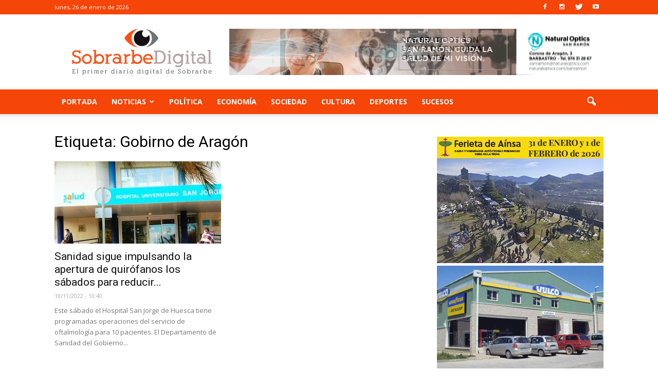

--- FILE ---
content_type: text/html; charset=UTF-8
request_url: https://www.sobrarbedigital.com/tag/gobirno-de-aragon/
body_size: 15070
content:
<!doctype html >
<!--[if IE 8]>    <html class="ie8" lang="en"> <![endif]-->
<!--[if IE 9]>    <html class="ie9" lang="en"> <![endif]-->
<!--[if gt IE 8]><!--> <html lang="es-ES" prefix="og: http://ogp.me/ns#"> <!--<![endif]-->
<head>
    <title>Gobirno de Aragón archivos - Sobrarbe Digital</title>
    <meta charset="UTF-8" />
    <meta name="viewport" content="width=device-width, initial-scale=1.0">
    <link rel="pingback" href="https://www.sobrarbedigital.com/xmlrpc.php" />
    <link rel="icon" type="image/png" href="https://www.sobrarbedigital.com/wp-content/uploads/2017/05/ojo-sd.png">
<!-- This site is optimized with the Yoast SEO plugin v5.3.3 - https://yoast.com/wordpress/plugins/seo/ -->
<link rel="canonical" href="https://www.sobrarbedigital.com/tag/gobirno-de-aragon/" />
<meta property="og:locale" content="es_ES" />
<meta property="og:type" content="object" />
<meta property="og:title" content="Gobirno de Aragón archivos - Sobrarbe Digital" />
<meta property="og:url" content="https://www.sobrarbedigital.com/tag/gobirno-de-aragon/" />
<meta property="og:site_name" content="Sobrarbe Digital" />
<meta name="twitter:card" content="summary" />
<meta name="twitter:title" content="Gobirno de Aragón archivos - Sobrarbe Digital" />
<script type='application/ld+json'>{"@context":"http:\/\/schema.org","@type":"WebSite","@id":"#website","url":"https:\/\/www.sobrarbedigital.com\/","name":"Sobrarbe Digital","potentialAction":{"@type":"SearchAction","target":"https:\/\/www.sobrarbedigital.com\/?s={search_term_string}","query-input":"required name=search_term_string"}}</script>
<!-- / Yoast SEO plugin. -->

<link rel='dns-prefetch' href='//fonts.googleapis.com' />
<link rel='dns-prefetch' href='//s.w.org' />
<link rel="alternate" type="application/rss+xml" title="Sobrarbe Digital &raquo; Feed" href="https://www.sobrarbedigital.com/feed/" />
<link rel="alternate" type="application/rss+xml" title="Sobrarbe Digital &raquo; RSS de los comentarios" href="https://www.sobrarbedigital.com/comments/feed/" />
<link rel="alternate" type="application/rss+xml" title="Sobrarbe Digital &raquo; Gobirno de Aragón RSS de la etiqueta" href="https://www.sobrarbedigital.com/tag/gobirno-de-aragon/feed/" />
		<script type="text/javascript">
			window._wpemojiSettings = {"baseUrl":"https:\/\/s.w.org\/images\/core\/emoji\/2.3\/72x72\/","ext":".png","svgUrl":"https:\/\/s.w.org\/images\/core\/emoji\/2.3\/svg\/","svgExt":".svg","source":{"concatemoji":"https:\/\/www.sobrarbedigital.com\/wp-includes\/js\/wp-emoji-release.min.js?ver=4.8.25"}};
			!function(t,a,e){var r,i,n,o=a.createElement("canvas"),l=o.getContext&&o.getContext("2d");function c(t){var e=a.createElement("script");e.src=t,e.defer=e.type="text/javascript",a.getElementsByTagName("head")[0].appendChild(e)}for(n=Array("flag","emoji4"),e.supports={everything:!0,everythingExceptFlag:!0},i=0;i<n.length;i++)e.supports[n[i]]=function(t){var e,a=String.fromCharCode;if(!l||!l.fillText)return!1;switch(l.clearRect(0,0,o.width,o.height),l.textBaseline="top",l.font="600 32px Arial",t){case"flag":return(l.fillText(a(55356,56826,55356,56819),0,0),e=o.toDataURL(),l.clearRect(0,0,o.width,o.height),l.fillText(a(55356,56826,8203,55356,56819),0,0),e===o.toDataURL())?!1:(l.clearRect(0,0,o.width,o.height),l.fillText(a(55356,57332,56128,56423,56128,56418,56128,56421,56128,56430,56128,56423,56128,56447),0,0),e=o.toDataURL(),l.clearRect(0,0,o.width,o.height),l.fillText(a(55356,57332,8203,56128,56423,8203,56128,56418,8203,56128,56421,8203,56128,56430,8203,56128,56423,8203,56128,56447),0,0),e!==o.toDataURL());case"emoji4":return l.fillText(a(55358,56794,8205,9794,65039),0,0),e=o.toDataURL(),l.clearRect(0,0,o.width,o.height),l.fillText(a(55358,56794,8203,9794,65039),0,0),e!==o.toDataURL()}return!1}(n[i]),e.supports.everything=e.supports.everything&&e.supports[n[i]],"flag"!==n[i]&&(e.supports.everythingExceptFlag=e.supports.everythingExceptFlag&&e.supports[n[i]]);e.supports.everythingExceptFlag=e.supports.everythingExceptFlag&&!e.supports.flag,e.DOMReady=!1,e.readyCallback=function(){e.DOMReady=!0},e.supports.everything||(r=function(){e.readyCallback()},a.addEventListener?(a.addEventListener("DOMContentLoaded",r,!1),t.addEventListener("load",r,!1)):(t.attachEvent("onload",r),a.attachEvent("onreadystatechange",function(){"complete"===a.readyState&&e.readyCallback()})),(r=e.source||{}).concatemoji?c(r.concatemoji):r.wpemoji&&r.twemoji&&(c(r.twemoji),c(r.wpemoji)))}(window,document,window._wpemojiSettings);
		</script>
		<style type="text/css">
img.wp-smiley,
img.emoji {
	display: inline !important;
	border: none !important;
	box-shadow: none !important;
	height: 1em !important;
	width: 1em !important;
	margin: 0 .07em !important;
	vertical-align: -0.1em !important;
	background: none !important;
	padding: 0 !important;
}
</style>
<link rel='stylesheet' id='contact-form-7-css'  href='https://www.sobrarbedigital.com/wp-content/plugins/contact-form-7/includes/css/styles.css?ver=4.9' type='text/css' media='all' />
<link rel='stylesheet' id='font-awesome-four-css'  href='https://www.sobrarbedigital.com/wp-content/plugins/font-awesome-4-menus/css/font-awesome.min.css?ver=4.7.0' type='text/css' media='all' />
<link rel='stylesheet' id='SFSImainCss-css'  href='https://www.sobrarbedigital.com/wp-content/plugins/ultimate-social-media-icons/css/sfsi-style.css?ver=4.8.25' type='text/css' media='all' />
<link rel='stylesheet' id='google_font_open_sans-css'  href='https://fonts.googleapis.com/css?family=Open+Sans%3A300italic%2C400italic%2C600italic%2C400%2C600%2C700&#038;ver=4.8.25' type='text/css' media='all' />
<link rel='stylesheet' id='google_font_roboto-css'  href='https://fonts.googleapis.com/css?family=Roboto%3A500%2C400italic%2C700%2C900%2C500italic%2C400%2C300&#038;ver=4.8.25' type='text/css' media='all' />
<link rel='stylesheet' id='js_composer_front-css'  href='https://www.sobrarbedigital.com/wp-content/plugins/js_composer/assets/css/js_composer.min.css?ver=5.0.1' type='text/css' media='all' />
<link rel='stylesheet' id='td-theme-css'  href='https://www.sobrarbedigital.com/wp-content/themes/newspaper/style.css?ver=7.6.1' type='text/css' media='all' />
<script type='text/javascript' src='https://www.sobrarbedigital.com/wp-includes/js/jquery/jquery.js?ver=1.12.4'></script>
<script type='text/javascript' src='https://www.sobrarbedigital.com/wp-includes/js/jquery/jquery-migrate.min.js?ver=1.4.1'></script>
<link rel='https://api.w.org/' href='https://www.sobrarbedigital.com/wp-json/' />
<link rel="EditURI" type="application/rsd+xml" title="RSD" href="https://www.sobrarbedigital.com/xmlrpc.php?rsd" />
<link rel="wlwmanifest" type="application/wlwmanifest+xml" href="https://www.sobrarbedigital.com/wp-includes/wlwmanifest.xml" /> 
<meta name="generator" content="WordPress 4.8.25" />

		<!-- GA Google Analytics @ https://m0n.co/ga -->
		<script async src="https://www.googletagmanager.com/gtag/js?id=G-GX62CCND7L"></script>
		<script>
			window.dataLayer = window.dataLayer || [];
			function gtag(){dataLayer.push(arguments);}
			gtag('js', new Date());
			gtag('config', 'G-GX62CCND7L');
		</script>

	<meta name="[base64]" content="921lX7jwYJqm7UDj03kl"/><!--[if lt IE 9]><script src="https://html5shim.googlecode.com/svn/trunk/html5.js"></script><![endif]-->
    <meta name="generator" content="Powered by Visual Composer - drag and drop page builder for WordPress."/>
<!--[if lte IE 9]><link rel="stylesheet" type="text/css" href="https://www.sobrarbedigital.com/wp-content/plugins/js_composer/assets/css/vc_lte_ie9.min.css" media="screen"><![endif]-->
<!-- JS generated by theme -->

<script>
    
    

	    var tdBlocksArray = []; //here we store all the items for the current page

	    //td_block class - each ajax block uses a object of this class for requests
	    function tdBlock() {
		    this.id = '';
		    this.block_type = 1; //block type id (1-234 etc)
		    this.atts = '';
		    this.td_column_number = '';
		    this.td_current_page = 1; //
		    this.post_count = 0; //from wp
		    this.found_posts = 0; //from wp
		    this.max_num_pages = 0; //from wp
		    this.td_filter_value = ''; //current live filter value
		    this.is_ajax_running = false;
		    this.td_user_action = ''; // load more or infinite loader (used by the animation)
		    this.header_color = '';
		    this.ajax_pagination_infinite_stop = ''; //show load more at page x
	    }


        // td_js_generator - mini detector
        (function(){
            var htmlTag = document.getElementsByTagName("html")[0];

            if ( navigator.userAgent.indexOf("MSIE 10.0") > -1 ) {
                htmlTag.className += ' ie10';
            }

            if ( !!navigator.userAgent.match(/Trident.*rv\:11\./) ) {
                htmlTag.className += ' ie11';
            }

            if ( /(iPad|iPhone|iPod)/g.test(navigator.userAgent) ) {
                htmlTag.className += ' td-md-is-ios';
            }

            var user_agent = navigator.userAgent.toLowerCase();
            if ( user_agent.indexOf("android") > -1 ) {
                htmlTag.className += ' td-md-is-android';
            }

            if ( -1 !== navigator.userAgent.indexOf('Mac OS X')  ) {
                htmlTag.className += ' td-md-is-os-x';
            }

            if ( /chrom(e|ium)/.test(navigator.userAgent.toLowerCase()) ) {
               htmlTag.className += ' td-md-is-chrome';
            }

            if ( -1 !== navigator.userAgent.indexOf('Firefox') ) {
                htmlTag.className += ' td-md-is-firefox';
            }

            if ( -1 !== navigator.userAgent.indexOf('Safari') && -1 === navigator.userAgent.indexOf('Chrome') ) {
                htmlTag.className += ' td-md-is-safari';
            }

            if( -1 !== navigator.userAgent.indexOf('IEMobile') ){
                htmlTag.className += ' td-md-is-iemobile';
            }

        })();




        var tdLocalCache = {};

        ( function () {
            "use strict";

            tdLocalCache = {
                data: {},
                remove: function (resource_id) {
                    delete tdLocalCache.data[resource_id];
                },
                exist: function (resource_id) {
                    return tdLocalCache.data.hasOwnProperty(resource_id) && tdLocalCache.data[resource_id] !== null;
                },
                get: function (resource_id) {
                    return tdLocalCache.data[resource_id];
                },
                set: function (resource_id, cachedData) {
                    tdLocalCache.remove(resource_id);
                    tdLocalCache.data[resource_id] = cachedData;
                }
            };
        })();

    
    
var td_viewport_interval_list=[{"limitBottom":767,"sidebarWidth":228},{"limitBottom":1018,"sidebarWidth":300},{"limitBottom":1140,"sidebarWidth":324}];
var td_animation_stack_effect="type0";
var tds_animation_stack=true;
var td_animation_stack_specific_selectors=".entry-thumb, img";
var td_animation_stack_general_selectors=".td-animation-stack img, .post img";
var td_ajax_url="https:\/\/www.sobrarbedigital.com\/wp-admin\/admin-ajax.php?td_theme_name=Newspaper&v=7.6.1";
var td_get_template_directory_uri="https:\/\/www.sobrarbedigital.com\/wp-content\/themes\/newspaper";
var tds_snap_menu="smart_snap_always";
var tds_logo_on_sticky="show_header_logo";
var tds_header_style="";
var td_please_wait="Por favor espera...";
var td_email_user_pass_incorrect="Usuario o contrase\u00f1a incorrecta!";
var td_email_user_incorrect="Correo electr\u00f3nico o nombre de usuario incorrecto!";
var td_email_incorrect="Correo electr\u00f3nico incorrecto!";
var tds_more_articles_on_post_enable="";
var tds_more_articles_on_post_time_to_wait="";
var tds_more_articles_on_post_pages_distance_from_top=0;
var tds_theme_color_site_wide="#f64508";
var tds_smart_sidebar="enabled";
var tdThemeName="Newspaper";
var td_magnific_popup_translation_tPrev="Anterior (tecla de flecha izquierda)";
var td_magnific_popup_translation_tNext="Siguiente (tecla de flecha derecha)";
var td_magnific_popup_translation_tCounter="%curr% de %total%";
var td_magnific_popup_translation_ajax_tError="El contenido de %url% no pudo cargarse.";
var td_magnific_popup_translation_image_tError="La imagen #%curr% no pudo cargarse.";
var td_ad_background_click_link="";
var td_ad_background_click_target="";
</script>

<noscript><style type="text/css"> .wpb_animate_when_almost_visible { opacity: 1; }</style></noscript></head>

<body data-rsssl=1 class="archive tag tag-gobirno-de-aragon tag-3318 wpb-js-composer js-comp-ver-5.0.1 vc_responsive td-animation-stack-type0 td-full-layout" itemscope="itemscope" itemtype="https://schema.org/WebPage">

        <div class="td-scroll-up"><i class="td-icon-menu-up"></i></div>
    
    <div class="td-menu-background"></div>
<div id="td-mobile-nav">
    <div class="td-mobile-container">
        <!-- mobile menu top section -->
        <div class="td-menu-socials-wrap">
            <!-- socials -->
            <div class="td-menu-socials">
                
        <span class="td-social-icon-wrap">
            <a target="_blank" href="https://www.facebook.com/SobrarbeDigital" title="Facebook">
                <i class="td-icon-font td-icon-facebook"></i>
            </a>
        </span>
        <span class="td-social-icon-wrap">
            <a target="_blank" href="https://www.instagram.com/sobrarbedigital/" title="Instagram">
                <i class="td-icon-font td-icon-instagram"></i>
            </a>
        </span>
        <span class="td-social-icon-wrap">
            <a target="_blank" href="https://twitter.com/SobrarbeDigital" title="Twitter">
                <i class="td-icon-font td-icon-twitter"></i>
            </a>
        </span>
        <span class="td-social-icon-wrap">
            <a target="_blank" href="https://www.youtube.com/channel/UCBs2U4wXSobTDDKy0gjdGKg" title="Youtube">
                <i class="td-icon-font td-icon-youtube"></i>
            </a>
        </span>            </div>
            <!-- close button -->
            <div class="td-mobile-close">
                <a href="#"><i class="td-icon-close-mobile"></i></a>
            </div>
        </div>

        <!-- login section -->
        
        <!-- menu section -->
        <div class="td-mobile-content">
            <div class="menu-main-menu-container"><ul id="menu-main-menu" class="td-mobile-main-menu"><li id="menu-item-5931" class="menu-item menu-item-type-custom menu-item-object-custom menu-item-home menu-item-first menu-item-5931"><a href="https://www.sobrarbedigital.com/">Portada</a></li>
<li id="menu-item-16075" class="menu-item menu-item-type-custom menu-item-object-custom menu-item-has-children menu-item-16075"><a href="#">Noticias<i class="td-icon-menu-right td-element-after"></i></a>
<ul  class="sub-menu">
	<li id="menu-item-16081" class="menu-item menu-item-type-taxonomy menu-item-object-category menu-item-has-children menu-item-16081"><a href="https://www.sobrarbedigital.com/noticias/sobrarbe/">Sobrarbe<i class="td-icon-menu-right td-element-after"></i></a>
	<ul  class="sub-menu">
		<li id="menu-item-16091" class="menu-item menu-item-type-taxonomy menu-item-object-category menu-item-16091"><a href="https://www.sobrarbedigital.com/noticias/abizanda/">Abizanda</a></li>
		<li id="menu-item-16092" class="menu-item menu-item-type-taxonomy menu-item-object-category menu-item-16092"><a href="https://www.sobrarbedigital.com/noticias/ainsa/">Ainsa</a></li>
		<li id="menu-item-16093" class="menu-item menu-item-type-taxonomy menu-item-object-category menu-item-16093"><a href="https://www.sobrarbedigital.com/noticias/barcabo/">Bárcabo</a></li>
		<li id="menu-item-16094" class="menu-item menu-item-type-taxonomy menu-item-object-category menu-item-16094"><a href="https://www.sobrarbedigital.com/noticias/bielsa/">Bielsa</a></li>
		<li id="menu-item-16095" class="menu-item menu-item-type-taxonomy menu-item-object-category menu-item-16095"><a href="https://www.sobrarbedigital.com/noticias/boltana/">Boltaña</a></li>
		<li id="menu-item-16096" class="menu-item menu-item-type-taxonomy menu-item-object-category menu-item-16096"><a href="https://www.sobrarbedigital.com/noticias/broto/">Broto</a></li>
		<li id="menu-item-16097" class="menu-item menu-item-type-taxonomy menu-item-object-category menu-item-16097"><a href="https://www.sobrarbedigital.com/noticias/el-pueyo-de-araguas/">El Pueyo de Araguas</a></li>
		<li id="menu-item-16098" class="menu-item menu-item-type-taxonomy menu-item-object-category menu-item-16098"><a href="https://www.sobrarbedigital.com/noticias/fanlo/">Fanlo</a></li>
		<li id="menu-item-16099" class="menu-item menu-item-type-taxonomy menu-item-object-category menu-item-16099"><a href="https://www.sobrarbedigital.com/noticias/fiscal/">Fiscal</a></li>
		<li id="menu-item-16100" class="menu-item menu-item-type-taxonomy menu-item-object-category menu-item-16100"><a href="https://www.sobrarbedigital.com/noticias/gistain/">Gistaín</a></li>
		<li id="menu-item-16101" class="menu-item menu-item-type-taxonomy menu-item-object-category menu-item-16101"><a href="https://www.sobrarbedigital.com/noticias/la-fueva/">La Fueva</a></li>
		<li id="menu-item-16102" class="menu-item menu-item-type-taxonomy menu-item-object-category menu-item-16102"><a href="https://www.sobrarbedigital.com/noticias/labuerda/">Labuerda</a></li>
		<li id="menu-item-16103" class="menu-item menu-item-type-taxonomy menu-item-object-category menu-item-16103"><a href="https://www.sobrarbedigital.com/noticias/laspuna/">Laspuña</a></li>
		<li id="menu-item-16104" class="menu-item menu-item-type-taxonomy menu-item-object-category menu-item-16104"><a href="https://www.sobrarbedigital.com/noticias/plan/">Plan</a></li>
		<li id="menu-item-16105" class="menu-item menu-item-type-taxonomy menu-item-object-category menu-item-16105"><a href="https://www.sobrarbedigital.com/noticias/puertolas/">Puértolas</a></li>
		<li id="menu-item-16106" class="menu-item menu-item-type-taxonomy menu-item-object-category menu-item-16106"><a href="https://www.sobrarbedigital.com/noticias/san-juan-de-plan/">San Juan de Plan</a></li>
		<li id="menu-item-16107" class="menu-item menu-item-type-taxonomy menu-item-object-category menu-item-16107"><a href="https://www.sobrarbedigital.com/noticias/tella-sin/">Tella &#8211; Sin</a></li>
		<li id="menu-item-16108" class="menu-item menu-item-type-taxonomy menu-item-object-category menu-item-16108"><a href="https://www.sobrarbedigital.com/noticias/torla/">Torla</a></li>
	</ul>
</li>
	<li id="menu-item-16082" class="menu-item menu-item-type-taxonomy menu-item-object-category menu-item-has-children menu-item-16082"><a href="https://www.sobrarbedigital.com/noticias/alto-gallego/">Alto Gállego<i class="td-icon-menu-right td-element-after"></i></a>
	<ul  class="sub-menu">
		<li id="menu-item-16109" class="menu-item menu-item-type-taxonomy menu-item-object-category menu-item-16109"><a href="https://www.sobrarbedigital.com/noticias/biescas/">Biescas</a></li>
		<li id="menu-item-16110" class="menu-item menu-item-type-taxonomy menu-item-object-category menu-item-16110"><a href="https://www.sobrarbedigital.com/noticias/hoz-de-jaca/">Hoz de Jaca</a></li>
		<li id="menu-item-16111" class="menu-item menu-item-type-taxonomy menu-item-object-category menu-item-16111"><a href="https://www.sobrarbedigital.com/noticias/sabinanigo/">Sabiñánigo</a></li>
		<li id="menu-item-16112" class="menu-item menu-item-type-taxonomy menu-item-object-category menu-item-16112"><a href="https://www.sobrarbedigital.com/noticias/sallent-de-gallego/">Sallent de Gállego</a></li>
	</ul>
</li>
	<li id="menu-item-16083" class="menu-item menu-item-type-taxonomy menu-item-object-category menu-item-has-children menu-item-16083"><a href="https://www.sobrarbedigital.com/noticias/bajo-cinca/">Bajo Cinca<i class="td-icon-menu-right td-element-after"></i></a>
	<ul  class="sub-menu">
		<li id="menu-item-16113" class="menu-item menu-item-type-taxonomy menu-item-object-category menu-item-16113"><a href="https://www.sobrarbedigital.com/noticias/belver-de-cinca/">Belver de Cinca</a></li>
		<li id="menu-item-16114" class="menu-item menu-item-type-taxonomy menu-item-object-category menu-item-16114"><a href="https://www.sobrarbedigital.com/noticias/fraga/">Fraga</a></li>
	</ul>
</li>
	<li id="menu-item-16084" class="menu-item menu-item-type-taxonomy menu-item-object-category menu-item-has-children menu-item-16084"><a href="https://www.sobrarbedigital.com/noticias/cinca-medio/">Cinca Medio<i class="td-icon-menu-right td-element-after"></i></a>
	<ul  class="sub-menu">
		<li id="menu-item-16115" class="menu-item menu-item-type-taxonomy menu-item-object-category menu-item-16115"><a href="https://www.sobrarbedigital.com/noticias/binaced/">Binaced</a></li>
		<li id="menu-item-16116" class="menu-item menu-item-type-taxonomy menu-item-object-category menu-item-16116"><a href="https://www.sobrarbedigital.com/noticias/monzon/">Monzón</a></li>
	</ul>
</li>
	<li id="menu-item-16085" class="menu-item menu-item-type-taxonomy menu-item-object-category menu-item-has-children menu-item-16085"><a href="https://www.sobrarbedigital.com/noticias/hoya-de-huesca/">Hoya de Huesca<i class="td-icon-menu-right td-element-after"></i></a>
	<ul  class="sub-menu">
		<li id="menu-item-16117" class="menu-item menu-item-type-taxonomy menu-item-object-category menu-item-16117"><a href="https://www.sobrarbedigital.com/noticias/almudevar/">Almudévar</a></li>
		<li id="menu-item-16118" class="menu-item menu-item-type-taxonomy menu-item-object-category menu-item-16118"><a href="https://www.sobrarbedigital.com/noticias/huesca/">Huesca</a></li>
	</ul>
</li>
	<li id="menu-item-16086" class="menu-item menu-item-type-taxonomy menu-item-object-category menu-item-has-children menu-item-16086"><a href="https://www.sobrarbedigital.com/noticias/la-jacetania/">La Jacetania<i class="td-icon-menu-right td-element-after"></i></a>
	<ul  class="sub-menu">
		<li id="menu-item-16119" class="menu-item menu-item-type-taxonomy menu-item-object-category menu-item-16119"><a href="https://www.sobrarbedigital.com/noticias/canfranc/">Canfranc</a></li>
		<li id="menu-item-16120" class="menu-item menu-item-type-taxonomy menu-item-object-category menu-item-16120"><a href="https://www.sobrarbedigital.com/noticias/jaca/">Jaca</a></li>
		<li id="menu-item-16121" class="menu-item menu-item-type-taxonomy menu-item-object-category menu-item-16121"><a href="https://www.sobrarbedigital.com/noticias/santa-cruz-de-la-seros/">Santa Cruz de la Serós</a></li>
		<li id="menu-item-16122" class="menu-item menu-item-type-taxonomy menu-item-object-category menu-item-16122"><a href="https://www.sobrarbedigital.com/noticias/valle-de-hecho/">Valle de Hecho</a></li>
		<li id="menu-item-16123" class="menu-item menu-item-type-taxonomy menu-item-object-category menu-item-16123"><a href="https://www.sobrarbedigital.com/noticias/villanua/">Villanúa</a></li>
	</ul>
</li>
	<li id="menu-item-16087" class="menu-item menu-item-type-taxonomy menu-item-object-category menu-item-has-children menu-item-16087"><a href="https://www.sobrarbedigital.com/noticias/la-litera/">La Litera<i class="td-icon-menu-right td-element-after"></i></a>
	<ul  class="sub-menu">
		<li id="menu-item-16124" class="menu-item menu-item-type-taxonomy menu-item-object-category menu-item-16124"><a href="https://www.sobrarbedigital.com/noticias/binefar/">Binéfar</a></li>
		<li id="menu-item-16125" class="menu-item menu-item-type-taxonomy menu-item-object-category menu-item-16125"><a href="https://www.sobrarbedigital.com/noticias/tamarite/">Tamarite</a></li>
	</ul>
</li>
	<li id="menu-item-16088" class="menu-item menu-item-type-taxonomy menu-item-object-category menu-item-has-children menu-item-16088"><a href="https://www.sobrarbedigital.com/noticias/la-ribagorza/">La Ribagorza<i class="td-icon-menu-right td-element-after"></i></a>
	<ul  class="sub-menu">
		<li id="menu-item-16126" class="menu-item menu-item-type-taxonomy menu-item-object-category menu-item-16126"><a href="https://www.sobrarbedigital.com/noticias/benabarre/">Benabarre</a></li>
		<li id="menu-item-16127" class="menu-item menu-item-type-taxonomy menu-item-object-category menu-item-16127"><a href="https://www.sobrarbedigital.com/noticias/benasque/">Benasque</a></li>
		<li id="menu-item-16128" class="menu-item menu-item-type-taxonomy menu-item-object-category menu-item-16128"><a href="https://www.sobrarbedigital.com/noticias/campo/">Campo</a></li>
	</ul>
</li>
	<li id="menu-item-16089" class="menu-item menu-item-type-taxonomy menu-item-object-category menu-item-has-children menu-item-16089"><a href="https://www.sobrarbedigital.com/noticias/somontano/">Somontano<i class="td-icon-menu-right td-element-after"></i></a>
	<ul  class="sub-menu">
		<li id="menu-item-16129" class="menu-item menu-item-type-taxonomy menu-item-object-category menu-item-16129"><a href="https://www.sobrarbedigital.com/noticias/barbastro/">Barbastro</a></li>
		<li id="menu-item-16130" class="menu-item menu-item-type-taxonomy menu-item-object-category menu-item-16130"><a href="https://www.sobrarbedigital.com/noticias/berbegal/">Berbegal</a></li>
		<li id="menu-item-16131" class="menu-item menu-item-type-taxonomy menu-item-object-category menu-item-16131"><a href="https://www.sobrarbedigital.com/noticias/castejon-del-puente/">Castejón del Puente</a></li>
		<li id="menu-item-16132" class="menu-item menu-item-type-taxonomy menu-item-object-category menu-item-16132"><a href="https://www.sobrarbedigital.com/noticias/el-grado/">El Grado</a></li>
	</ul>
</li>
</ul>
</li>
<li id="menu-item-16079" class="menu-item menu-item-type-taxonomy menu-item-object-category menu-item-16079"><a href="https://www.sobrarbedigital.com/noticias/politica/">Política</a></li>
<li id="menu-item-16080" class="menu-item menu-item-type-taxonomy menu-item-object-category menu-item-16080"><a href="https://www.sobrarbedigital.com/noticias/economia/">Economía</a></li>
<li id="menu-item-16090" class="menu-item menu-item-type-taxonomy menu-item-object-category menu-item-16090"><a href="https://www.sobrarbedigital.com/noticias/sociedad/">Sociedad</a></li>
<li id="menu-item-16076" class="menu-item menu-item-type-taxonomy menu-item-object-category menu-item-16076"><a href="https://www.sobrarbedigital.com/noticias/cultura/">Cultura</a></li>
<li id="menu-item-16077" class="menu-item menu-item-type-taxonomy menu-item-object-category menu-item-16077"><a href="https://www.sobrarbedigital.com/noticias/deportes/">Deportes</a></li>
<li id="menu-item-16078" class="menu-item menu-item-type-taxonomy menu-item-object-category menu-item-16078"><a href="https://www.sobrarbedigital.com/noticias/sucesos/">Sucesos</a></li>
</ul></div>        </div>
    </div>

    <!-- register/login section -->
    </div>    <div class="td-search-background"></div>
<div class="td-search-wrap-mob">
	<div class="td-drop-down-search" aria-labelledby="td-header-search-button">
		<form method="get" class="td-search-form" action="https://www.sobrarbedigital.com/">
			<!-- close button -->
			<div class="td-search-close">
				<a href="#"><i class="td-icon-close-mobile"></i></a>
			</div>
			<div role="search" class="td-search-input">
				<span>Buscar</span>
				<input id="td-header-search-mob" type="text" value="" name="s" autocomplete="off" />
			</div>
		</form>
		<div id="td-aj-search-mob"></div>
	</div>
</div>    
    
    <div id="td-outer-wrap">
    
        <!--
Header style 1
-->

<div class="td-header-wrap td-header-style-1">

    <div class="td-header-top-menu-full">
        <div class="td-container td-header-row td-header-top-menu">
            
    <div class="top-bar-style-1">
        
<div class="td-header-sp-top-menu">


	        <div class="td_data_time">
            <div >

                lunes, 26 de enero de 2026
            </div>
        </div>
    </div>
        <div class="td-header-sp-top-widget">
    
        <span class="td-social-icon-wrap">
            <a target="_blank" href="https://www.facebook.com/SobrarbeDigital" title="Facebook">
                <i class="td-icon-font td-icon-facebook"></i>
            </a>
        </span>
        <span class="td-social-icon-wrap">
            <a target="_blank" href="https://www.instagram.com/sobrarbedigital/" title="Instagram">
                <i class="td-icon-font td-icon-instagram"></i>
            </a>
        </span>
        <span class="td-social-icon-wrap">
            <a target="_blank" href="https://twitter.com/SobrarbeDigital" title="Twitter">
                <i class="td-icon-font td-icon-twitter"></i>
            </a>
        </span>
        <span class="td-social-icon-wrap">
            <a target="_blank" href="https://www.youtube.com/channel/UCBs2U4wXSobTDDKy0gjdGKg" title="Youtube">
                <i class="td-icon-font td-icon-youtube"></i>
            </a>
        </span></div>
    </div>

<!-- LOGIN MODAL -->
        </div>
    </div>

    <div class="td-banner-wrap-full td-logo-wrap-full">
        <div class="td-container td-header-row td-header-header">
            <div class="td-header-sp-logo">
                            <a class="td-main-logo" href="https://www.sobrarbedigital.com/">
                <img src="https://www.sobrarbedigital.com/wp-content/uploads/2018/06/sobrarbe-digital.png" alt="Sobrarbe Digital" title="Sobrarbe Digital"/>
                <span class="td-visual-hidden">Sobrarbe Digital</span>
            </a>
                    </div>
            <div class="td-header-sp-recs">
                <div class="td-header-rec-wrap">
    <div class="td-a-rec td-a-rec-id-header  "><div class="td-all-devices"><a href="https://es-es.facebook.com/naturaloptics.sanramon/" target="_blank"><img src="https://www.sobrarbedigital.com/wp-content/uploads/2017/06/natural-optics.gif"/></a></div></div>
</div>            </div>
        </div>
    </div>

    <div class="td-header-menu-wrap-full">
        <div class="td-header-menu-wrap td-header-gradient">
            <div class="td-container td-header-row td-header-main-menu">
                <div id="td-header-menu" role="navigation">
    <div id="td-top-mobile-toggle"><a href="#"><i class="td-icon-font td-icon-mobile"></i></a></div>
    <div class="td-main-menu-logo td-logo-in-header">
        		<a class="td-mobile-logo td-sticky-header" href="https://www.sobrarbedigital.com/">
			<img src="https://www.sobrarbedigital.com/wp-content/uploads/2017/05/sobrarbe_digital_mobile.png" alt="Sobrarbe Digital" title="Sobrarbe Digital"/>
		</a>
			<a class="td-header-logo td-sticky-header" href="https://www.sobrarbedigital.com/">
			<img src="https://www.sobrarbedigital.com/wp-content/uploads/2018/06/sobrarbe-digital.png" alt="Sobrarbe Digital" title="Sobrarbe Digital"/>
		</a>
	    </div>
    <div class="menu-main-menu-container"><ul id="menu-main-menu-1" class="sf-menu"><li class="menu-item menu-item-type-custom menu-item-object-custom menu-item-home menu-item-first td-menu-item td-normal-menu menu-item-5931"><a href="https://www.sobrarbedigital.com/">Portada</a></li>
<li class="menu-item menu-item-type-custom menu-item-object-custom menu-item-has-children td-menu-item td-normal-menu menu-item-16075"><a href="#">Noticias</a>
<ul  class="sub-menu">
	<li class="menu-item menu-item-type-taxonomy menu-item-object-category menu-item-has-children td-menu-item td-normal-menu menu-item-16081"><a href="https://www.sobrarbedigital.com/noticias/sobrarbe/">Sobrarbe</a>
	<ul  class="sub-menu">
		<li class="menu-item menu-item-type-taxonomy menu-item-object-category td-menu-item td-normal-menu menu-item-16091"><a href="https://www.sobrarbedigital.com/noticias/abizanda/">Abizanda</a></li>
		<li class="menu-item menu-item-type-taxonomy menu-item-object-category td-menu-item td-normal-menu menu-item-16092"><a href="https://www.sobrarbedigital.com/noticias/ainsa/">Ainsa</a></li>
		<li class="menu-item menu-item-type-taxonomy menu-item-object-category td-menu-item td-normal-menu menu-item-16093"><a href="https://www.sobrarbedigital.com/noticias/barcabo/">Bárcabo</a></li>
		<li class="menu-item menu-item-type-taxonomy menu-item-object-category td-menu-item td-normal-menu menu-item-16094"><a href="https://www.sobrarbedigital.com/noticias/bielsa/">Bielsa</a></li>
		<li class="menu-item menu-item-type-taxonomy menu-item-object-category td-menu-item td-normal-menu menu-item-16095"><a href="https://www.sobrarbedigital.com/noticias/boltana/">Boltaña</a></li>
		<li class="menu-item menu-item-type-taxonomy menu-item-object-category td-menu-item td-normal-menu menu-item-16096"><a href="https://www.sobrarbedigital.com/noticias/broto/">Broto</a></li>
		<li class="menu-item menu-item-type-taxonomy menu-item-object-category td-menu-item td-normal-menu menu-item-16097"><a href="https://www.sobrarbedigital.com/noticias/el-pueyo-de-araguas/">El Pueyo de Araguas</a></li>
		<li class="menu-item menu-item-type-taxonomy menu-item-object-category td-menu-item td-normal-menu menu-item-16098"><a href="https://www.sobrarbedigital.com/noticias/fanlo/">Fanlo</a></li>
		<li class="menu-item menu-item-type-taxonomy menu-item-object-category td-menu-item td-normal-menu menu-item-16099"><a href="https://www.sobrarbedigital.com/noticias/fiscal/">Fiscal</a></li>
		<li class="menu-item menu-item-type-taxonomy menu-item-object-category td-menu-item td-normal-menu menu-item-16100"><a href="https://www.sobrarbedigital.com/noticias/gistain/">Gistaín</a></li>
		<li class="menu-item menu-item-type-taxonomy menu-item-object-category td-menu-item td-normal-menu menu-item-16101"><a href="https://www.sobrarbedigital.com/noticias/la-fueva/">La Fueva</a></li>
		<li class="menu-item menu-item-type-taxonomy menu-item-object-category td-menu-item td-normal-menu menu-item-16102"><a href="https://www.sobrarbedigital.com/noticias/labuerda/">Labuerda</a></li>
		<li class="menu-item menu-item-type-taxonomy menu-item-object-category td-menu-item td-normal-menu menu-item-16103"><a href="https://www.sobrarbedigital.com/noticias/laspuna/">Laspuña</a></li>
		<li class="menu-item menu-item-type-taxonomy menu-item-object-category td-menu-item td-normal-menu menu-item-16104"><a href="https://www.sobrarbedigital.com/noticias/plan/">Plan</a></li>
		<li class="menu-item menu-item-type-taxonomy menu-item-object-category td-menu-item td-normal-menu menu-item-16105"><a href="https://www.sobrarbedigital.com/noticias/puertolas/">Puértolas</a></li>
		<li class="menu-item menu-item-type-taxonomy menu-item-object-category td-menu-item td-normal-menu menu-item-16106"><a href="https://www.sobrarbedigital.com/noticias/san-juan-de-plan/">San Juan de Plan</a></li>
		<li class="menu-item menu-item-type-taxonomy menu-item-object-category td-menu-item td-normal-menu menu-item-16107"><a href="https://www.sobrarbedigital.com/noticias/tella-sin/">Tella &#8211; Sin</a></li>
		<li class="menu-item menu-item-type-taxonomy menu-item-object-category td-menu-item td-normal-menu menu-item-16108"><a href="https://www.sobrarbedigital.com/noticias/torla/">Torla</a></li>
	</ul>
</li>
	<li class="menu-item menu-item-type-taxonomy menu-item-object-category menu-item-has-children td-menu-item td-normal-menu menu-item-16082"><a href="https://www.sobrarbedigital.com/noticias/alto-gallego/">Alto Gállego</a>
	<ul  class="sub-menu">
		<li class="menu-item menu-item-type-taxonomy menu-item-object-category td-menu-item td-normal-menu menu-item-16109"><a href="https://www.sobrarbedigital.com/noticias/biescas/">Biescas</a></li>
		<li class="menu-item menu-item-type-taxonomy menu-item-object-category td-menu-item td-normal-menu menu-item-16110"><a href="https://www.sobrarbedigital.com/noticias/hoz-de-jaca/">Hoz de Jaca</a></li>
		<li class="menu-item menu-item-type-taxonomy menu-item-object-category td-menu-item td-normal-menu menu-item-16111"><a href="https://www.sobrarbedigital.com/noticias/sabinanigo/">Sabiñánigo</a></li>
		<li class="menu-item menu-item-type-taxonomy menu-item-object-category td-menu-item td-normal-menu menu-item-16112"><a href="https://www.sobrarbedigital.com/noticias/sallent-de-gallego/">Sallent de Gállego</a></li>
	</ul>
</li>
	<li class="menu-item menu-item-type-taxonomy menu-item-object-category menu-item-has-children td-menu-item td-normal-menu menu-item-16083"><a href="https://www.sobrarbedigital.com/noticias/bajo-cinca/">Bajo Cinca</a>
	<ul  class="sub-menu">
		<li class="menu-item menu-item-type-taxonomy menu-item-object-category td-menu-item td-normal-menu menu-item-16113"><a href="https://www.sobrarbedigital.com/noticias/belver-de-cinca/">Belver de Cinca</a></li>
		<li class="menu-item menu-item-type-taxonomy menu-item-object-category td-menu-item td-normal-menu menu-item-16114"><a href="https://www.sobrarbedigital.com/noticias/fraga/">Fraga</a></li>
	</ul>
</li>
	<li class="menu-item menu-item-type-taxonomy menu-item-object-category menu-item-has-children td-menu-item td-normal-menu menu-item-16084"><a href="https://www.sobrarbedigital.com/noticias/cinca-medio/">Cinca Medio</a>
	<ul  class="sub-menu">
		<li class="menu-item menu-item-type-taxonomy menu-item-object-category td-menu-item td-normal-menu menu-item-16115"><a href="https://www.sobrarbedigital.com/noticias/binaced/">Binaced</a></li>
		<li class="menu-item menu-item-type-taxonomy menu-item-object-category td-menu-item td-normal-menu menu-item-16116"><a href="https://www.sobrarbedigital.com/noticias/monzon/">Monzón</a></li>
	</ul>
</li>
	<li class="menu-item menu-item-type-taxonomy menu-item-object-category menu-item-has-children td-menu-item td-normal-menu menu-item-16085"><a href="https://www.sobrarbedigital.com/noticias/hoya-de-huesca/">Hoya de Huesca</a>
	<ul  class="sub-menu">
		<li class="menu-item menu-item-type-taxonomy menu-item-object-category td-menu-item td-normal-menu menu-item-16117"><a href="https://www.sobrarbedigital.com/noticias/almudevar/">Almudévar</a></li>
		<li class="menu-item menu-item-type-taxonomy menu-item-object-category td-menu-item td-normal-menu menu-item-16118"><a href="https://www.sobrarbedigital.com/noticias/huesca/">Huesca</a></li>
	</ul>
</li>
	<li class="menu-item menu-item-type-taxonomy menu-item-object-category menu-item-has-children td-menu-item td-normal-menu menu-item-16086"><a href="https://www.sobrarbedigital.com/noticias/la-jacetania/">La Jacetania</a>
	<ul  class="sub-menu">
		<li class="menu-item menu-item-type-taxonomy menu-item-object-category td-menu-item td-normal-menu menu-item-16119"><a href="https://www.sobrarbedigital.com/noticias/canfranc/">Canfranc</a></li>
		<li class="menu-item menu-item-type-taxonomy menu-item-object-category td-menu-item td-normal-menu menu-item-16120"><a href="https://www.sobrarbedigital.com/noticias/jaca/">Jaca</a></li>
		<li class="menu-item menu-item-type-taxonomy menu-item-object-category td-menu-item td-normal-menu menu-item-16121"><a href="https://www.sobrarbedigital.com/noticias/santa-cruz-de-la-seros/">Santa Cruz de la Serós</a></li>
		<li class="menu-item menu-item-type-taxonomy menu-item-object-category td-menu-item td-normal-menu menu-item-16122"><a href="https://www.sobrarbedigital.com/noticias/valle-de-hecho/">Valle de Hecho</a></li>
		<li class="menu-item menu-item-type-taxonomy menu-item-object-category td-menu-item td-normal-menu menu-item-16123"><a href="https://www.sobrarbedigital.com/noticias/villanua/">Villanúa</a></li>
	</ul>
</li>
	<li class="menu-item menu-item-type-taxonomy menu-item-object-category menu-item-has-children td-menu-item td-normal-menu menu-item-16087"><a href="https://www.sobrarbedigital.com/noticias/la-litera/">La Litera</a>
	<ul  class="sub-menu">
		<li class="menu-item menu-item-type-taxonomy menu-item-object-category td-menu-item td-normal-menu menu-item-16124"><a href="https://www.sobrarbedigital.com/noticias/binefar/">Binéfar</a></li>
		<li class="menu-item menu-item-type-taxonomy menu-item-object-category td-menu-item td-normal-menu menu-item-16125"><a href="https://www.sobrarbedigital.com/noticias/tamarite/">Tamarite</a></li>
	</ul>
</li>
	<li class="menu-item menu-item-type-taxonomy menu-item-object-category menu-item-has-children td-menu-item td-normal-menu menu-item-16088"><a href="https://www.sobrarbedigital.com/noticias/la-ribagorza/">La Ribagorza</a>
	<ul  class="sub-menu">
		<li class="menu-item menu-item-type-taxonomy menu-item-object-category td-menu-item td-normal-menu menu-item-16126"><a href="https://www.sobrarbedigital.com/noticias/benabarre/">Benabarre</a></li>
		<li class="menu-item menu-item-type-taxonomy menu-item-object-category td-menu-item td-normal-menu menu-item-16127"><a href="https://www.sobrarbedigital.com/noticias/benasque/">Benasque</a></li>
		<li class="menu-item menu-item-type-taxonomy menu-item-object-category td-menu-item td-normal-menu menu-item-16128"><a href="https://www.sobrarbedigital.com/noticias/campo/">Campo</a></li>
	</ul>
</li>
	<li class="menu-item menu-item-type-taxonomy menu-item-object-category menu-item-has-children td-menu-item td-normal-menu menu-item-16089"><a href="https://www.sobrarbedigital.com/noticias/somontano/">Somontano</a>
	<ul  class="sub-menu">
		<li class="menu-item menu-item-type-taxonomy menu-item-object-category td-menu-item td-normal-menu menu-item-16129"><a href="https://www.sobrarbedigital.com/noticias/barbastro/">Barbastro</a></li>
		<li class="menu-item menu-item-type-taxonomy menu-item-object-category td-menu-item td-normal-menu menu-item-16130"><a href="https://www.sobrarbedigital.com/noticias/berbegal/">Berbegal</a></li>
		<li class="menu-item menu-item-type-taxonomy menu-item-object-category td-menu-item td-normal-menu menu-item-16131"><a href="https://www.sobrarbedigital.com/noticias/castejon-del-puente/">Castejón del Puente</a></li>
		<li class="menu-item menu-item-type-taxonomy menu-item-object-category td-menu-item td-normal-menu menu-item-16132"><a href="https://www.sobrarbedigital.com/noticias/el-grado/">El Grado</a></li>
	</ul>
</li>
</ul>
</li>
<li class="menu-item menu-item-type-taxonomy menu-item-object-category td-menu-item td-normal-menu menu-item-16079"><a href="https://www.sobrarbedigital.com/noticias/politica/">Política</a></li>
<li class="menu-item menu-item-type-taxonomy menu-item-object-category td-menu-item td-normal-menu menu-item-16080"><a href="https://www.sobrarbedigital.com/noticias/economia/">Economía</a></li>
<li class="menu-item menu-item-type-taxonomy menu-item-object-category td-menu-item td-normal-menu menu-item-16090"><a href="https://www.sobrarbedigital.com/noticias/sociedad/">Sociedad</a></li>
<li class="menu-item menu-item-type-taxonomy menu-item-object-category td-menu-item td-normal-menu menu-item-16076"><a href="https://www.sobrarbedigital.com/noticias/cultura/">Cultura</a></li>
<li class="menu-item menu-item-type-taxonomy menu-item-object-category td-menu-item td-normal-menu menu-item-16077"><a href="https://www.sobrarbedigital.com/noticias/deportes/">Deportes</a></li>
<li class="menu-item menu-item-type-taxonomy menu-item-object-category td-menu-item td-normal-menu menu-item-16078"><a href="https://www.sobrarbedigital.com/noticias/sucesos/">Sucesos</a></li>
</ul></div></div>


<div class="td-search-wrapper">
    <div id="td-top-search">
        <!-- Search -->
        <div class="header-search-wrap">
            <div class="dropdown header-search">
                <a id="td-header-search-button" href="#" role="button" class="dropdown-toggle " data-toggle="dropdown"><i class="td-icon-search"></i></a>
                <a id="td-header-search-button-mob" href="#" role="button" class="dropdown-toggle " data-toggle="dropdown"><i class="td-icon-search"></i></a>
            </div>
        </div>
    </div>
</div>

<div class="header-search-wrap">
	<div class="dropdown header-search">
		<div class="td-drop-down-search" aria-labelledby="td-header-search-button">
			<form method="get" class="td-search-form" action="https://www.sobrarbedigital.com/">
				<div role="search" class="td-head-form-search-wrap">
					<input id="td-header-search" type="text" value="" name="s" autocomplete="off" /><input class="wpb_button wpb_btn-inverse btn" type="submit" id="td-header-search-top" value="Buscar" />
				</div>
			</form>
			<div id="td-aj-search"></div>
		</div>
	</div>
</div>            </div>
        </div>
    </div>

</div><div class="td-main-content-wrap">

    <div class="td-container ">
        <div class="td-crumb-container">
                    </div>
        <div class="td-pb-row">
                                    <div class="td-pb-span8 td-main-content">
                            <div class="td-ss-main-content">
                                <div class="td-page-header">
                                    <h1 class="entry-title td-page-title">
                                        <span>Etiqueta: Gobirno de Aragón</span>
                                    </h1>
                                </div>
                                

	<div class="td-block-row">

	<div class="td-block-span6">

        <div class="td_module_2 td_module_wrap td-animation-stack">
            <div class="td-module-image">
                <div class="td-module-thumb"><a href="https://www.sobrarbedigital.com/sanidad-sigue-impulsando-la-apertura-quirofanos-los-sabados-reducir-la-lista-espera/" rel="bookmark" title="Sanidad sigue impulsando la apertura de quirófanos los sábados para reducir la lista de espera"><img width="324" height="160" class="entry-thumb" src="https://www.sobrarbedigital.com/wp-content/uploads/2022/11/hospital-san-jorge-mascarilla-324x160.jpg" alt="" title="Sanidad sigue impulsando la apertura de quirófanos los sábados para reducir la lista de espera"/></a></div>                            </div>
            <h3 class="entry-title td-module-title"><a href="https://www.sobrarbedigital.com/sanidad-sigue-impulsando-la-apertura-quirofanos-los-sabados-reducir-la-lista-espera/" rel="bookmark" title="Sanidad sigue impulsando la apertura de quirófanos los sábados para reducir la lista de espera">Sanidad sigue impulsando la apertura de quirófanos los sábados para reducir...</a></h3>

            <div class="td-module-meta-info">
                                <span class="td-post-date"><time class="entry-date updated td-module-date" datetime="2022-11-18T10:40:29+00:00" >18/11/2022 - 10:40</time></span>                            </div>


            <div class="td-excerpt">
                
 	Este sábado el Hospital San Jorge de Huesca tiene programadas operaciones del servicio de oftalmología para 10 pacientes.

El Departamento de Sanidad del Gobierno...            </div>

            
        </div>

        
	</div> <!-- ./td-block-span6 --></div><!--./row-fluid-->                            </div>
                        </div>
                        <div class="td-pb-span4 td-main-sidebar">
                            <div class="td-ss-main-sidebar">
                                <aside class="widget widget_text">			<div class="textwidget"><a href="https://villadeainsa.com/agenda/ferieta-2026-razas-y-variedades-autoctonas-pirenaicas-mercado/" target="_blank"><img src="https://www.sobrarbedigital.com/wp-content/uploads/2026/01/Ferieta-de-Ainsa-2026-324x246.jpg" title="Ferieta de Aínsa 2026" alt="Ferieta de Aínsa 2026"></a>
<!--<a href="https://villadeainsa.com/" target="_blank"><img src="https://www.sobrarbedigital.com/wp-content/uploads/2022/09/Banner-Ayuntamiento-de-Ainsa-NUEVO.jpg" title="Ayuntamiento de Aínsa" alt="Ayuntamiento de Aínsa" /></a>-->
<a href="http://www.neumaticosainsa.com/" target="_blank"><img src="https://www.sobrarbedigital.com/wp-content/uploads/2020/07/BANNER-NEUMATICOS-ARAGON-NORMAL-NUEVO.gif" title="Neumáticos Aragón" alt="Neumáticos Aragón Ainsa" /></a>
<a href="https://ordesasobrarbe.com/empresas/sobrarbe-motor-talleres-mur/" target="_blank"><img src="https://www.sobrarbedigital.com/wp-content/uploads/2017/06/sobrarbe-motor-cuadrado-2.gif" title="Autocasión Sobrarbe Motor" alt="Autocasión Sobrarbe Motor" /></a></div>
		</aside>                            </div>
                        </div>
                            </div> <!-- /.td-pb-row -->
    </div> <!-- /.td-container -->
</div> <!-- /.td-main-content-wrap -->


<!-- Instagram -->



<!-- Footer -->
<div class="td-footer-wrapper">
    <div class="td-container">

	    <div class="td-pb-row">
		    <div class="td-pb-span12">
                <div class="td-a-rec td-a-rec-id-footer_top  "><!--<div class="td-all-devices"><a href="https://www.sobrarbedigital.com/anunciate-con-nosotros/"><img src="https://www.sobrarbedigital.com/wp-content/uploads/2017/05/bannersobrarbe.jpg" alt="Publicítate en Sobrarbe Digital" title="Publicítate en Sobrarbe Digital" /></a></div>-->

<div class="td-all-devices"><a href="https://neumaticosainsa.com/" target="_blank"><img src="https://www.sobrarbedigital.com/wp-content/uploads/2020/06/BANNER-NEUMATICOS-ARAGON-ALARGADO-NUEVO.gif" title="Neumáticos Aragón" alt="Neumáticos Aragón"></a></div></div>		    </div>
	    </div>

        <div class="td-pb-row">

            <div class="td-pb-span4">
                <aside class="widget widget_text"><div class="block-title"><span>Sobrarbe Digital</span></div>			<div class="textwidget"><p>Primer diario digital de Sobrarbe.</p>
</div>
		</aside>            </div>

            <div class="td-pb-span4">
                <aside class="widget widget_text">			<div class="textwidget"><p><a href="https://www.sobrarbedigital.com/conocenos/">Conócenos</a><br />
<a href="https://www.sobrarbedigital.com/contacto/">Contacto</a><br />
<a href="https://www.sobrarbedigital.com/avisolegal/">Aviso legal</a></p>
</div>
		</aside>            </div>

            <div class="td-pb-span4">
                <aside class="widget sfsi"><div class="block-title"><span>Síguenos en nuestras redes sociales</span></div>		<div class="sfsi_widget" data-position="widget" style="display:flex;justify-content:left">
			<div id='sfsi_wDiv'></div>
			<div class="norm_row sfsi_wDiv "  style="width:225px;text-align:left;position:absolute;"><div style='width:40px; height:40px;margin-left:5px;margin-bottom:5px; ' class='sfsi_wicons shuffeldiv ' ><div class='inerCnt'><a class=' sficn' data-effect='' target='_blank'  href='https://www.facebook.com/SobrarbeDigital' id='sfsiid_facebook' style='opacity:1'  ><img data-pin-nopin='true' alt='Facebook' title='Facebook' src='https://www.sobrarbedigital.com/wp-content/plugins/ultimate-social-media-icons/images/icons_theme/default/default_facebook.png' width='40' height='40' style='' class='sfcm sfsi_wicon ' data-effect=''   /></a></div></div><div style='width:40px; height:40px;margin-left:5px;margin-bottom:5px; ' class='sfsi_wicons shuffeldiv ' ><div class='inerCnt'><a class=' sficn' data-effect='' target='_blank'  href='https://twitter.com/SobrarbeDigital' id='sfsiid_twitter' style='opacity:1'  ><img data-pin-nopin='true' alt='Twitter' title='Twitter' src='https://www.sobrarbedigital.com/wp-content/plugins/ultimate-social-media-icons/images/icons_theme/default/default_twitter.png' width='40' height='40' style='' class='sfcm sfsi_wicon ' data-effect=''   /></a></div></div><div style='width:40px; height:40px;margin-left:5px;margin-bottom:5px; ' class='sfsi_wicons shuffeldiv ' ><div class='inerCnt'><a class=' sficn' data-effect='' target='_blank'  href='https://www.youtube.com/channel/UCBs2U4wXSobTDDKy0gjdGKg' id='sfsiid_youtube' style='opacity:1'  ><img data-pin-nopin='true' alt='YouTube' title='YouTube' src='https://www.sobrarbedigital.com/wp-content/plugins/ultimate-social-media-icons/images/icons_theme/default/default_youtube.png' width='40' height='40' style='' class='sfcm sfsi_wicon ' data-effect=''   /></a></div></div><div style='width:40px; height:40px;margin-left:5px;margin-bottom:5px; ' class='sfsi_wicons shuffeldiv ' ><div class='inerCnt'><a class=' sficn' data-effect='' target='_blank'  href='https://www.instagram.com/sobrarbedigital/' id='sfsiid_instagram' style='opacity:1'  ><img data-pin-nopin='true' alt='Instagram' title='Instagram' src='https://www.sobrarbedigital.com/wp-content/plugins/ultimate-social-media-icons/images/icons_theme/default/default_instagram.png' width='40' height='40' style='' class='sfcm sfsi_wicon ' data-effect=''   /></a></div></div></div ><div id="sfsi_holder" class="sfsi_holders" style="position: relative; float: left;width:100%;z-index:-1;"></div ><script>window.addEventListener("sfsi_functions_loaded", function() 
	{
		if (typeof sfsi_widget_set == "function") {
			sfsi_widget_set();
		}
	}); </script>			<div style="clear: both;"></div>
		</div>
	</aside>            </div>

        </div>
    </div>
</div>

<!-- Sub Footer -->
    <div class="td-sub-footer-container">
        <div class="td-container">
            <div class="td-pb-row">
                <div class="td-pb-span7 td-sub-footer-menu">
                                        </div>

                <div class="td-pb-span5 td-sub-footer-copy">
                    &copy; Desarrollo Web: <a href="https://www.inpq.com" target="_blank">INPQ</a>, 2017                </div>
            </div>
        </div>
    </div>
</div><!--close td-outer-wrap-->

			<!--facebook like and share js -->
			<div id="fb-root"></div>
			<script>
				(function(d, s, id) {
					var js, fjs = d.getElementsByTagName(s)[0];
					if (d.getElementById(id)) return;
					js = d.createElement(s);
					js.id = id;
					js.src = "//connect.facebook.net/en_US/sdk.js#xfbml=1&version=v2.5";
					fjs.parentNode.insertBefore(js, fjs);
				}(document, 'script', 'facebook-jssdk'));
			</script>
					<script type="text/javascript">
				window.___gcfg = {
					lang: 'en-US'
				};
				(function() {
					var po = document.createElement('script');
					po.type = 'text/javascript';
					po.async = true;
					po.src = 'https://apis.google.com/js/plusone.js';
					var s = document.getElementsByTagName('script')[0];
					s.parentNode.insertBefore(po, s);
				})();
			</script>

			<script type="text/javascript">
				(function() {
					var po = document.createElement('script');
					po.type = 'text/javascript';
					po.async = true;
					po.src = 'https://apis.google.com/js/platform.js';
					var s = document.getElementsByTagName('script')[0];
					s.parentNode.insertBefore(po, s);
				})();
			</script>
					<!-- twitter JS End -->
			<script>
				! function(d, s, id) {
					var js, fjs = d.getElementsByTagName(s)[0];
					if (!d.getElementById(id)) {
						js = d.createElement(s);
						js.id = id;
						js.src = "https://platform.twitter.com/widgets.js";
						fjs.parentNode.insertBefore(js, fjs);
					}
				}(document, "script", "twitter-wjs");
			</script>
		<script>
window.addEventListener('sfsi_functions_loaded', function() {
    if (typeof sfsi_responsive_toggle == 'function') {
        sfsi_responsive_toggle(0);
        // console.log('sfsi_responsive_toggle');

    }
})
</script>

    <script>
        window.addEventListener('sfsi_functions_loaded', function() {
            if (typeof sfsi_plugin_version == 'function') {
                sfsi_plugin_version(2.46);
            }
        });

        function sfsi_processfurther(ref) {

            var feed_id = '[base64]';
            var feedtype = 8;

            var email = jQuery(ref).find('input[name="data[Widget][email]"]').val();

            var filter = /^([a-zA-Z0-9_\.\-])+\@(([a-zA-Z0-9\-])+\.)+([a-zA-Z0-9]{2,4})+$/;

            if ((email != "Enter your email") && (filter.test(email))) {
                if (feed_id != "") {

                    if (feedtype == "8") {

                        var url = "https://www.specificfeeds.com/widgets/subscribeWidget/" + feed_id + "/" + feedtype;

                        window.open('', "popupwindow", "scrollbars=yes,width=1080,height=760");

                        ref.action = url;

                        ref.target = "popupwindow";

                        return true;

                    } else {

                        return false

                    }
                }
            } else {

                alert("Please enter email address");

                jQuery(ref).find('input[name="data[Widget][email]"]').focus();

                return false;

            }

        }
    </script>

    <style type="text/css" aria-selected="true">
        .sfsi_subscribe_Popinner {

            width: 100% !important;

            height: auto !important;

            padding: 18px 0px !important;

            background-color: #ffffff !important;

        }

        .sfsi_subscribe_Popinner form {

            margin: 0 20px !important;

        }

        .sfsi_subscribe_Popinner h5 {

            font-family: Helvetica,Arial,sans-serif !important;

            font-weight: bold !important;

            color: #000000 !important;

            font-size: 16px !important;

            text-align: center !important;

            margin: 0 0 10px !important;

            padding: 0 !important;

        }

        .sfsi_subscription_form_field {

            margin: 5px 0 !important;

            width: 100% !important;

            display: inline-flex;

            display: -webkit-inline-flex;

        }

        .sfsi_subscription_form_field input {

            width: 100% !important;

            padding: 10px 0px !important;

        }

        .sfsi_subscribe_Popinner input[type=email] {

            font-family: Helvetica,Arial,sans-serif !important;

            font-style: normal !important;

            color: #000000 !important;

            font-size: 14px !important;

            text-align: center !important;

        }

        .sfsi_subscribe_Popinner input[type=email]::-webkit-input-placeholder {

            font-family: Helvetica,Arial,sans-serif !important;

            font-style: normal !important;

            color: #000000 !important;

            font-size: 14px !important;

            text-align: center !important;

        }

        .sfsi_subscribe_Popinner input[type=email]:-moz-placeholder {
            /* Firefox 18- */

            font-family: Helvetica,Arial,sans-serif !important;

            font-style: normal !important;

            color: #000000 !important;

            font-size: 14px !important;

            text-align: center !important;

        }

        .sfsi_subscribe_Popinner input[type=email]::-moz-placeholder {
            /* Firefox 19+ */

            font-family: Helvetica,Arial,sans-serif !important;

            font-style: normal !important;

            color: #000000 !important;

            font-size: 14px !important;

            text-align: center !important;

        }

        .sfsi_subscribe_Popinner input[type=email]:-ms-input-placeholder {

            font-family: Helvetica,Arial,sans-serif !important;

            font-style: normal !important;

            color: #000000 !important;

            font-size: 14px !important;

            text-align: center !important;

        }

        .sfsi_subscribe_Popinner input[type=submit] {

            font-family: Helvetica,Arial,sans-serif !important;

            font-weight: bold !important;

            color: #000000 !important;

            font-size: 16px !important;

            text-align: center !important;

            background-color: #dedede !important;

        }

                .sfsi_shortcode_container {
            float: left;
        }

        .sfsi_shortcode_container .norm_row .sfsi_wDiv {
            position: relative !important;
        }

        .sfsi_shortcode_container .sfsi_holders {
            display: none;
        }

            </style>



    <!--

        Theme: Newspaper by tagDiv 2016
        Version: 7.6.1 (rara)
        Deploy mode: deploy
        Speed booster: v4.5

        uid: 6977043a5dd98
    -->

    
<!-- Custom css form theme panel -->
<style type="text/css" media="screen">
/* custom css theme panel */
.page-template-page-pagebuilder-title .wpb_text_column *:last-child, .page-template-default .wpb_text_column *:last-child, .page-template-page-pagebuilder-title .wpb_text_column p:last-child, .page-template-default .wpb_text_column p:last-child{
    margin-bottom:0px;
}

.td-post-category{
    display:none;
    visibility:hidden;
}

.yop-poll-container{
    width:100% !important;
}

.yop-poll-forms ul li{
    width:100% !important;
    text-align:center;
}

.td-social-google, .td-icon-googleplus{
    display:none !important;
    visibility:hidden;
}


/* custom responsive css from theme panel (Advanced CSS) */
@media (min-width: 768px) and (max-width: 1018px) {
.td-icon-font{
    font-size:24px !important;
}
}


/* custom responsive css from theme panel (Advanced CSS) */
@media (max-width: 767px) {
.td-icon-font{
    font-size:24px !important;
}
}
</style>

<script type='text/javascript'>
/* <![CDATA[ */
var wpcf7 = {"apiSettings":{"root":"https:\/\/www.sobrarbedigital.com\/wp-json\/contact-form-7\/v1","namespace":"contact-form-7\/v1"},"recaptcha":{"messages":{"empty":"Por favor, prueba que no eres un robot."}}};
/* ]]> */
</script>
<script type='text/javascript' src='https://www.sobrarbedigital.com/wp-content/plugins/contact-form-7/includes/js/scripts.js?ver=4.9'></script>
<script type='text/javascript' src='https://www.sobrarbedigital.com/wp-includes/js/jquery/ui/core.min.js?ver=1.11.4'></script>
<script type='text/javascript' src='https://www.sobrarbedigital.com/wp-content/plugins/ultimate-social-media-icons/js/shuffle/modernizr.custom.min.js?ver=4.8.25'></script>
<script type='text/javascript' src='https://www.sobrarbedigital.com/wp-content/plugins/ultimate-social-media-icons/js/shuffle/jquery.shuffle.min.js?ver=4.8.25'></script>
<script type='text/javascript' src='https://www.sobrarbedigital.com/wp-content/plugins/ultimate-social-media-icons/js/shuffle/random-shuffle-min.js?ver=4.8.25'></script>
<script type='text/javascript'>
/* <![CDATA[ */
var sfsi_icon_ajax_object = {"ajax_url":"https:\/\/www.sobrarbedigital.com\/wp-admin\/admin-ajax.php"};
var sfsi_icon_ajax_object = {"ajax_url":"https:\/\/www.sobrarbedigital.com\/wp-admin\/admin-ajax.php","plugin_url":"https:\/\/www.sobrarbedigital.com\/wp-content\/plugins\/ultimate-social-media-icons\/"};
/* ]]> */
</script>
<script type='text/javascript' src='https://www.sobrarbedigital.com/wp-content/plugins/ultimate-social-media-icons/js/custom.js?ver=4.8.25'></script>
<script type='text/javascript' src='https://www.sobrarbedigital.com/wp-content/themes/newspaper/js/tagdiv_theme.min.js?ver=7.6.1'></script>
<script type='text/javascript' src='https://www.sobrarbedigital.com/wp-includes/js/wp-embed.min.js?ver=4.8.25'></script>

<!-- JS generated by theme -->

<script>
    

	

		(function(){
			var html_jquery_obj = jQuery('html');

			if (html_jquery_obj.length && (html_jquery_obj.is('.ie8') || html_jquery_obj.is('.ie9'))) {

				var path = 'https://www.sobrarbedigital.com/wp-content/themes/newspaper/style.css';

				jQuery.get(path, function(data) {

					var str_split_separator = '#td_css_split_separator';
					var arr_splits = data.split(str_split_separator);
					var arr_length = arr_splits.length;

					if (arr_length > 1) {

						var dir_path = 'https://www.sobrarbedigital.com/wp-content/themes/newspaper';
						var splited_css = '';

						for (var i = 0; i < arr_length; i++) {
							if (i > 0) {
								arr_splits[i] = str_split_separator + ' ' + arr_splits[i];
							}
							//jQuery('head').append('<style>' + arr_splits[i] + '</style>');

							var formated_str = arr_splits[i].replace(/\surl\(\'(?!data\:)/gi, function regex_function(str) {
								return ' url(\'' + dir_path + '/' + str.replace(/url\(\'/gi, '').replace(/^\s+|\s+$/gm,'');
							});

							splited_css += "<style>" + formated_str + "</style>";
						}

						var td_theme_css = jQuery('link#td-theme-css');

						if (td_theme_css.length) {
							td_theme_css.after(splited_css);
						}
					}
				});
			}
		})();

	
	
</script>


<!-- Header style compiled by theme -->

<style>
    
.td-header-wrap .black-menu .sf-menu > .current-menu-item > a,
    .td-header-wrap .black-menu .sf-menu > .current-menu-ancestor > a,
    .td-header-wrap .black-menu .sf-menu > .current-category-ancestor > a,
    .td-header-wrap .black-menu .sf-menu > li > a:hover,
    .td-header-wrap .black-menu .sf-menu > .sfHover > a,
    .td-header-style-12 .td-header-menu-wrap-full,
    .sf-menu > .current-menu-item > a:after,
    .sf-menu > .current-menu-ancestor > a:after,
    .sf-menu > .current-category-ancestor > a:after,
    .sf-menu > li:hover > a:after,
    .sf-menu > .sfHover > a:after,
    .sf-menu ul .td-menu-item > a:hover,
    .sf-menu ul .sfHover > a,
    .sf-menu ul .current-menu-ancestor > a,
    .sf-menu ul .current-category-ancestor > a,
    .sf-menu ul .current-menu-item > a,
    .td-header-style-12 .td-affix,
    .header-search-wrap .td-drop-down-search:after,
    .header-search-wrap .td-drop-down-search .btn:hover,
    input[type=submit]:hover,
    .td-read-more a,
    .td-post-category:hover,
    .td-grid-style-1.td-hover-1 .td-big-grid-post:hover .td-post-category,
    .td-grid-style-5.td-hover-1 .td-big-grid-post:hover .td-post-category,
    .td_top_authors .td-active .td-author-post-count,
    .td_top_authors .td-active .td-author-comments-count,
    .td_top_authors .td_mod_wrap:hover .td-author-post-count,
    .td_top_authors .td_mod_wrap:hover .td-author-comments-count,
    .td-404-sub-sub-title a:hover,
    .td-search-form-widget .wpb_button:hover,
    .td-rating-bar-wrap div,
    .td_category_template_3 .td-current-sub-category,
    .dropcap,
    .td_wrapper_video_playlist .td_video_controls_playlist_wrapper,
    .wpb_default,
    .wpb_default:hover,
    .td-left-smart-list:hover,
    .td-right-smart-list:hover,
    .woocommerce-checkout .woocommerce input.button:hover,
    .woocommerce-page .woocommerce a.button:hover,
    .woocommerce-account div.woocommerce .button:hover,
    #bbpress-forums button:hover,
    .bbp_widget_login .button:hover,
    .td-footer-wrapper .td-post-category,
    .td-footer-wrapper .widget_product_search input[type="submit"]:hover,
    .woocommerce .product a.button:hover,
    .woocommerce .product #respond input#submit:hover,
    .woocommerce .checkout input#place_order:hover,
    .woocommerce .woocommerce.widget .button:hover,
    .single-product .product .summary .cart .button:hover,
    .woocommerce-cart .woocommerce table.cart .button:hover,
    .woocommerce-cart .woocommerce .shipping-calculator-form .button:hover,
    .td-next-prev-wrap a:hover,
    .td-load-more-wrap a:hover,
    .td-post-small-box a:hover,
    .page-nav .current,
    .page-nav:first-child > div,
    .td_category_template_8 .td-category-header .td-category a.td-current-sub-category,
    .td_category_template_4 .td-category-siblings .td-category a:hover,
    #bbpress-forums .bbp-pagination .current,
    #bbpress-forums #bbp-single-user-details #bbp-user-navigation li.current a,
    .td-theme-slider:hover .slide-meta-cat a,
    a.vc_btn-black:hover,
    .td-trending-now-wrapper:hover .td-trending-now-title,
    .td-scroll-up,
    .td-smart-list-button:hover,
    .td-weather-information:before,
    .td-weather-week:before,
    .td_block_exchange .td-exchange-header:before,
    .td_block_big_grid_9.td-grid-style-1 .td-post-category,
    .td_block_big_grid_9.td-grid-style-5 .td-post-category,
    .td-grid-style-6.td-hover-1 .td-module-thumb:after {
        background-color: #f64508;
    }

    .woocommerce .woocommerce-message .button:hover,
    .woocommerce .woocommerce-error .button:hover,
    .woocommerce .woocommerce-info .button:hover {
        background-color: #f64508 !important;
    }

    .woocommerce .product .onsale,
    .woocommerce.widget .ui-slider .ui-slider-handle {
        background: none #f64508;
    }

    .woocommerce.widget.widget_layered_nav_filters ul li a {
        background: none repeat scroll 0 0 #f64508 !important;
    }

    a,
    cite a:hover,
    .td_mega_menu_sub_cats .cur-sub-cat,
    .td-mega-span h3 a:hover,
    .td_mod_mega_menu:hover .entry-title a,
    .header-search-wrap .result-msg a:hover,
    .top-header-menu li a:hover,
    .top-header-menu .current-menu-item > a,
    .top-header-menu .current-menu-ancestor > a,
    .top-header-menu .current-category-ancestor > a,
    .td-social-icon-wrap > a:hover,
    .td-header-sp-top-widget .td-social-icon-wrap a:hover,
    .td-page-content blockquote p,
    .td-post-content blockquote p,
    .mce-content-body blockquote p,
    .comment-content blockquote p,
    .wpb_text_column blockquote p,
    .td_block_text_with_title blockquote p,
    .td_module_wrap:hover .entry-title a,
    .td-subcat-filter .td-subcat-list a:hover,
    .td-subcat-filter .td-subcat-dropdown a:hover,
    .td_quote_on_blocks,
    .dropcap2,
    .dropcap3,
    .td_top_authors .td-active .td-authors-name a,
    .td_top_authors .td_mod_wrap:hover .td-authors-name a,
    .td-post-next-prev-content a:hover,
    .author-box-wrap .td-author-social a:hover,
    .td-author-name a:hover,
    .td-author-url a:hover,
    .td_mod_related_posts:hover h3 > a,
    .td-post-template-11 .td-related-title .td-related-left:hover,
    .td-post-template-11 .td-related-title .td-related-right:hover,
    .td-post-template-11 .td-related-title .td-cur-simple-item,
    .td-post-template-11 .td_block_related_posts .td-next-prev-wrap a:hover,
    .comment-reply-link:hover,
    .logged-in-as a:hover,
    #cancel-comment-reply-link:hover,
    .td-search-query,
    .td-category-header .td-pulldown-category-filter-link:hover,
    .td-category-siblings .td-subcat-dropdown a:hover,
    .td-category-siblings .td-subcat-dropdown a.td-current-sub-category,
    .widget a:hover,
    .widget_calendar tfoot a:hover,
    .woocommerce a.added_to_cart:hover,
    #bbpress-forums li.bbp-header .bbp-reply-content span a:hover,
    #bbpress-forums .bbp-forum-freshness a:hover,
    #bbpress-forums .bbp-topic-freshness a:hover,
    #bbpress-forums .bbp-forums-list li a:hover,
    #bbpress-forums .bbp-forum-title:hover,
    #bbpress-forums .bbp-topic-permalink:hover,
    #bbpress-forums .bbp-topic-started-by a:hover,
    #bbpress-forums .bbp-topic-started-in a:hover,
    #bbpress-forums .bbp-body .super-sticky li.bbp-topic-title .bbp-topic-permalink,
    #bbpress-forums .bbp-body .sticky li.bbp-topic-title .bbp-topic-permalink,
    .widget_display_replies .bbp-author-name,
    .widget_display_topics .bbp-author-name,
    .footer-text-wrap .footer-email-wrap a,
    .td-subfooter-menu li a:hover,
    .footer-social-wrap a:hover,
    a.vc_btn-black:hover,
    .td-smart-list-dropdown-wrap .td-smart-list-button:hover,
    .td_module_17 .td-read-more a:hover,
    .td_module_18 .td-read-more a:hover,
    .td_module_19 .td-post-author-name a:hover,
    .td-instagram-user a {
        color: #f64508;
    }

    a.vc_btn-black.vc_btn_square_outlined:hover,
    a.vc_btn-black.vc_btn_outlined:hover,
    .td-mega-menu-page .wpb_content_element ul li a:hover {
        color: #f64508 !important;
    }

    .td-next-prev-wrap a:hover,
    .td-load-more-wrap a:hover,
    .td-post-small-box a:hover,
    .page-nav .current,
    .page-nav:first-child > div,
    .td_category_template_8 .td-category-header .td-category a.td-current-sub-category,
    .td_category_template_4 .td-category-siblings .td-category a:hover,
    #bbpress-forums .bbp-pagination .current,
    .post .td_quote_box,
    .page .td_quote_box,
    a.vc_btn-black:hover {
        border-color: #f64508;
    }

    .td_wrapper_video_playlist .td_video_currently_playing:after {
        border-color: #f64508 !important;
    }

    .header-search-wrap .td-drop-down-search:before {
        border-color: transparent transparent #f64508 transparent;
    }

    .block-title > span,
    .block-title > a,
    .block-title > label,
    .widgettitle,
    .widgettitle:after,
    .td-trending-now-title,
    .td-trending-now-wrapper:hover .td-trending-now-title,
    .wpb_tabs li.ui-tabs-active a,
    .wpb_tabs li:hover a,
    .vc_tta-container .vc_tta-color-grey.vc_tta-tabs-position-top.vc_tta-style-classic .vc_tta-tabs-container .vc_tta-tab.vc_active > a,
    .vc_tta-container .vc_tta-color-grey.vc_tta-tabs-position-top.vc_tta-style-classic .vc_tta-tabs-container .vc_tta-tab:hover > a,
    .td-related-title .td-cur-simple-item,
    .woocommerce .product .products h2,
    .td-subcat-filter .td-subcat-dropdown:hover .td-subcat-more {
    	background-color: #f64508;
    }

    .woocommerce div.product .woocommerce-tabs ul.tabs li.active {
    	background-color: #f64508 !important;
    }

    .block-title,
    .td-related-title,
    .wpb_tabs .wpb_tabs_nav,
    .vc_tta-container .vc_tta-color-grey.vc_tta-tabs-position-top.vc_tta-style-classic .vc_tta-tabs-container,
    .woocommerce div.product .woocommerce-tabs ul.tabs:before {
        border-color: #f64508;
    }
    .td_block_wrap .td-subcat-item .td-cur-simple-item {
	    color: #f64508;
	}


    
    .td-grid-style-4 .entry-title
    {
        background-color: rgba(246, 69, 8, 0.7);
    }

    
    .block-title > span,
    .block-title > span > a,
    .block-title > a,
    .block-title > label,
    .widgettitle,
    .widgettitle:after,
    .td-trending-now-title,
    .td-trending-now-wrapper:hover .td-trending-now-title,
    .wpb_tabs li.ui-tabs-active a,
    .wpb_tabs li:hover a,
    .vc_tta-container .vc_tta-color-grey.vc_tta-tabs-position-top.vc_tta-style-classic .vc_tta-tabs-container .vc_tta-tab.vc_active > a,
    .vc_tta-container .vc_tta-color-grey.vc_tta-tabs-position-top.vc_tta-style-classic .vc_tta-tabs-container .vc_tta-tab:hover > a,
    .td-related-title .td-cur-simple-item,
    .woocommerce .product .products h2,
    .td-subcat-filter .td-subcat-dropdown:hover .td-subcat-more,
    .td-weather-information:before,
    .td-weather-week:before,
    .td_block_exchange .td-exchange-header:before {
        background-color: #f64508;
    }

    .woocommerce div.product .woocommerce-tabs ul.tabs li.active {
    	background-color: #f64508 !important;
    }

    .block-title,
    .td-related-title,
    .wpb_tabs .wpb_tabs_nav,
    .vc_tta-container .vc_tta-color-grey.vc_tta-tabs-position-top.vc_tta-style-classic .vc_tta-tabs-container,
    .woocommerce div.product .woocommerce-tabs ul.tabs:before {
        border-color: #f64508;
    }

    
    .td-header-wrap .td-header-top-menu-full,
    .td-header-wrap .top-header-menu .sub-menu {
        background-color: #f64508;
    }
    .td-header-style-8 .td-header-top-menu-full {
        background-color: transparent;
    }
    .td-header-style-8 .td-header-top-menu-full .td-header-top-menu {
        background-color: #f64508;
        padding-left: 15px;
        padding-right: 15px;
    }

    .td-header-wrap .td-header-top-menu-full .td-header-top-menu,
    .td-header-wrap .td-header-top-menu-full {
        border-bottom: none;
    }


    
    .td-header-wrap .td-header-menu-wrap-full,
    .sf-menu > .current-menu-ancestor > a,
    .sf-menu > .current-category-ancestor > a,
    .td-header-menu-wrap.td-affix,
    .td-header-style-3 .td-header-main-menu,
    .td-header-style-3 .td-affix .td-header-main-menu,
    .td-header-style-4 .td-header-main-menu,
    .td-header-style-4 .td-affix .td-header-main-menu,
    .td-header-style-8 .td-header-menu-wrap.td-affix,
    .td-header-style-8 .td-header-top-menu-full {
		background-color: #f64508;
    }


    .td-boxed-layout .td-header-style-3 .td-header-menu-wrap,
    .td-boxed-layout .td-header-style-4 .td-header-menu-wrap {
    	background-color: #f64508 !important;
    }


    @media (min-width: 1019px) {
        .td-header-style-1 .td-header-sp-recs,
        .td-header-style-1 .td-header-sp-logo {
            margin-bottom: 28px;
        }
    }

    @media (min-width: 768px) and (max-width: 1018px) {
        .td-header-style-1 .td-header-sp-recs,
        .td-header-style-1 .td-header-sp-logo {
            margin-bottom: 14px;
        }
    }

    .td-header-style-7 .td-header-top-menu {
        border-bottom: none;
    }


    
    .sf-menu ul .td-menu-item > a:hover,
    .sf-menu ul .sfHover > a,
    .sf-menu ul .current-menu-ancestor > a,
    .sf-menu ul .current-category-ancestor > a,
    .sf-menu ul .current-menu-item > a,
    .sf-menu > .current-menu-item > a:after,
    .sf-menu > .current-menu-ancestor > a:after,
    .sf-menu > .current-category-ancestor > a:after,
    .sf-menu > li:hover > a:after,
    .sf-menu > .sfHover > a:after,
    .td_block_mega_menu .td-next-prev-wrap a:hover,
    .td-mega-span .td-post-category:hover,
    .td-header-wrap .black-menu .sf-menu > li > a:hover,
    .td-header-wrap .black-menu .sf-menu > .current-menu-ancestor > a,
    .td-header-wrap .black-menu .sf-menu > .sfHover > a,
    .header-search-wrap .td-drop-down-search:after,
    .header-search-wrap .td-drop-down-search .btn:hover,
    .td-header-wrap .black-menu .sf-menu > .current-menu-item > a,
    .td-header-wrap .black-menu .sf-menu > .current-menu-ancestor > a,
    .td-header-wrap .black-menu .sf-menu > .current-category-ancestor > a {
        background-color: #000000;
    }


    .td_block_mega_menu .td-next-prev-wrap a:hover {
        border-color: #000000;
    }

    .header-search-wrap .td-drop-down-search:before {
        border-color: transparent transparent #000000 transparent;
    }

    .td_mega_menu_sub_cats .cur-sub-cat,
    .td_mod_mega_menu:hover .entry-title a {
        color: #000000;
    }


    
    .td-header-wrap .td-header-menu-wrap .sf-menu > li > a,
    .td-header-wrap .header-search-wrap .td-icon-search {
        color: #ffffff;
    }


    
    @media (max-width: 767px) {
        body .td-header-wrap .td-header-main-menu {
            background-color: #f64508 !important;
        }
    }


    
    .td-menu-background:before,
    .td-search-background:before {
        background: #f64508;
        background: -moz-linear-gradient(top, #f64508 0%, #f64508 100%);
        background: -webkit-gradient(left top, left bottom, color-stop(0%, #f64508), color-stop(100%, #f64508));
        background: -webkit-linear-gradient(top, #f64508 0%, #f64508 100%);
        background: -o-linear-gradient(top, #f64508 0%, @mobileu_gradient_two_mob 100%);
        background: -ms-linear-gradient(top, #f64508 0%, #f64508 100%);
        background: linear-gradient(to bottom, #f64508 0%, #f64508 100%);
        filter: progid:DXImageTransform.Microsoft.gradient( startColorstr='#f64508', endColorstr='#f64508', GradientType=0 );
    }

    
    .td-mobile-content .current-menu-item > a,
    .td-mobile-content .current-menu-ancestor > a,
    .td-mobile-content .current-category-ancestor > a,
    #td-mobile-nav .td-menu-login-section a:hover,
    #td-mobile-nav .td-register-section a:hover,
    #td-mobile-nav .td-menu-socials-wrap a:hover i,
    .td-search-close a:hover i {
        color: #f64508;
    }

    
    #td-mobile-nav .td-register-section .td-login-button,
    .td-search-wrap-mob .result-msg a {
        color: #f64508;
    }



    
    .mfp-content .td-login-button:active,
    .mfp-content .td-login-button:hover {
        background-color: #f64508;
    }
    
    .white-popup-block:after {
        background: #f64508;
        background: -moz-linear-gradient(45deg, #f64508 0%, #e7501e 100%);
        background: -webkit-gradient(left bottom, right top, color-stop(0%, #f64508), color-stop(100%, #e7501e));
        background: -webkit-linear-gradient(45deg, #f64508 0%, #e7501e 100%);
        background: -o-linear-gradient(45deg, #f64508 0%, #e7501e 100%);
        background: -ms-linear-gradient(45deg, #f64508 0%, #e7501e 100%);
        background: linear-gradient(45deg, #f64508 0%, #e7501e 100%);
        filter: progid:DXImageTransform.Microsoft.gradient( startColorstr='#f64508', endColorstr='#e7501e', GradientType=0 );
    }


    
    .td-header-wrap .td-logo-text-container .td-logo-text {
        color: #000000;
    }

    
    .td-header-wrap .td-logo-text-container .td-tagline-text {
        color: #afa3a3;
    }





    
    .td-footer-wrapper {
        background-color: #000000;
    }

    
    .td-sub-footer-container {
        background-color: #000000;
    }

    
    .td-sub-footer-container,
    .td-subfooter-menu li a {
        color: #afa3a3;
    }

    
    .td-subfooter-menu li a:hover {
        color: #afa3a3;
    }


    
    .post .td-post-header .entry-title {
        color: #000000;
    }
    .td_module_15 .entry-title a {
        color: #000000;
    }

    
    .td-post-content,
    .td-post-content p {
    	color: #000000;
    }

    
    .td-post-content h1,
    .td-post-content h2,
    .td-post-content h3,
    .td-post-content h4,
    .td-post-content h5,
    .td-post-content h6 {
    	color: #000000;
    }

    
    .td-page-header h1,
    .woocommerce-page .page-title {
    	color: #000000;
    }

    
    .td-page-content p,
    .td-page-content .td_block_text_with_title,
    .woocommerce-page .page-description > p {
    	color: #000000;
    }

    
    .td-page-content h1,
    .td-page-content h2,
    .td-page-content h3,
    .td-page-content h4,
    .td-page-content h5,
    .td-page-content h6 {
    	color: #000000;
    }

    .td-page-content .widgettitle {
        color: #fff;
    }
</style>


<script defer src="https://static.cloudflareinsights.com/beacon.min.js/vcd15cbe7772f49c399c6a5babf22c1241717689176015" integrity="sha512-ZpsOmlRQV6y907TI0dKBHq9Md29nnaEIPlkf84rnaERnq6zvWvPUqr2ft8M1aS28oN72PdrCzSjY4U6VaAw1EQ==" data-cf-beacon='{"version":"2024.11.0","token":"1751c5ad1d504ee8aa32a69545e93877","r":1,"server_timing":{"name":{"cfCacheStatus":true,"cfEdge":true,"cfExtPri":true,"cfL4":true,"cfOrigin":true,"cfSpeedBrain":true},"location_startswith":null}}' crossorigin="anonymous"></script>
</body>
</html>